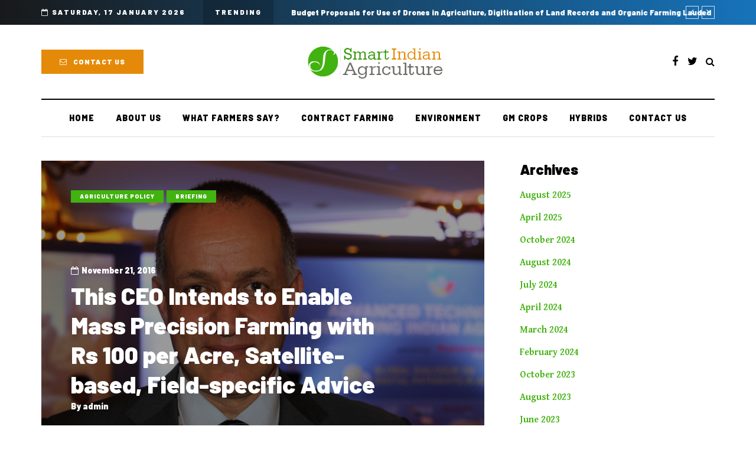

--- FILE ---
content_type: text/css
request_url: https://smartindianagriculture.com/wp-content/uploads/style-cache-davenport.css?ver=1652866214.8973
body_size: 10251
content:
/* Cache file created at 2022-04-30 05:54:06 */  header .col-md-12 {  height: 125px;  }  .navbar .nav > li {  padding-top: 20px;  padding-bottom: 20px;  }  .nav > li > .sub-menu {  margin-top: 20px;  }  .header-menu li a,  .header-menu .menu-top-menu-container-toggle {  padding-top: 10px;  padding-bottom: 10px;  }  .header-menu .menu-top-menu-container-toggle + div {  top: calc(10px + 10px + 20px);  }  header .logo-link img {  width: 257px;  }  .davenport-blog-posts-slider .davenport-post {  height: 340px;  }  .davenport-blog-posts-slider {  max-height: 340px;  }  @media (min-width: 1024px) {  body.single-post.blog-post-header-with-bg.blog-post-transparent-header-enable .container-page-item-title.with-bg .page-item-title-single,  body.page.blog-post-header-with-bg.blog-post-transparent-header-enable .container-page-item-title.with-bg .page-item-title-single {  padding-top: 245px;  }  }  .davenport-post .davenport-post-image-wrapper {  padding-bottom: 64.8648%;  }  .header-topline-wrapper {  background-color: #18191a;  background: -moz-linear-gradient(left, #18191a 0%, #1773ba 100%);  background: -webkit-linear-gradient(left, #18191a 0%, #1773ba 100%);  background: linear-gradient(to right, #18191a 0%, #1773ba 100%);  }  /* Top menu */  @media (max-width: 991px) {  .header-menu-bg {  display: none;  }  }  /**  * Theme Google Fonts  **/  .headers-font,  h1, h2, h3, h4, h5, h6,  .h1, .h2, .h3, .h4, .h5, .h6,  .blog-post .format-quote .entry-content,  blockquote,  .sidebar .widget .post-title,  .author-bio strong,  .navigation-post .nav-post-name,  .sidebar .widgettitle,  .post-worthreading-post-container .post-worthreading-post-title,  .post-worthreading-post-wrapper .post-worthreading-post-button,  .navigation-post .nav-post-button-title,  .page-item-title-archive .page-description,  .sidebar .widget.widget_davenport_categories,  .sidebar .widget.widget_nav_menu li,  .davenport-featured-categories-wrapper .davenport-featured-category .davenport-featured-category-link {  font-family: 'Barlow';  font-weight: 700;  }  body {  font-family: 'Gentium Basic';    font-size: 16px;  }  .additional-font,  .btn,  input[type="submit"],  .woocommerce #content input.button,  .woocommerce #respond input#submit,  .woocommerce a.button,  .woocommerce button.button,  .woocommerce input.button,  .woocommerce-page #content input.button,  .woocommerce-page #respond input#submit,  .woocommerce-page a.button,  .woocommerce-page button.button,  .woocommerce-page input.button,  .woocommerce a.added_to_cart,  .woocommerce-page a.added_to_cart,  .woocommerce span.onsale,  .woocommerce ul.products li.product .onsale,  .wp-block-button a.wp-block-button__link,  .header-menu,  .mainmenu li.menu-item > a,  .footer-menu,  .davenport-post .post-categories,  .sidebar .widget .post-categories,  .page-item-title-archive .category-posts-count,  .blog-post .post-categories,  .davenport-blog-posts-slider .davenport-post-details .davenport-post-info,  .post-subtitle-container,  .sidebar .widget .post-date,  .sidebar .widget .post-author,  .davenport-post .post-author,  .davenport-post .post-date,  .davenport-post .post-details-bottom,  .blog-post .tags,  .navigation-post .nav-post-title,  .comment-metadata .date,  header .header-blog-info,  .davenport-subscribe-block h6,  .header-topline-wrapper .header-topline {  font-family: 'Barlow';  font-weight: 500;  }  /**  * Colors and color skins  */  body {  color: #353535;  background-color: #ffffff;  }  .davenport-post .post-details-bottom .post-social-wrapper .post-social {  background-color: #ffffff;  }  .btn,  .btn:focus,  .btn:active,  .btn-primary,  .btn-primary:focus,  .btn.alt:hover,  .btn.btn-bordered:hover,  .btn.btn-grey:hover,  input[type="submit"],  .woocommerce #content input.button,  .woocommerce #respond input#submit,  .woocommerce a.button,  .woocommerce button.button,  .woocommerce input.button,  .woocommerce-page #content input.button,  .woocommerce-page #respond input#submit,  .woocommerce-page a.button,  .woocommerce-page button.button,  .woocommerce-page input.button,  .woocommerce a.added_to_cart,  .woocommerce-page a.added_to_cart,  .woocommerce #content input.button.alt:hover,  .woocommerce #respond input#submit.alt:hover,  .woocommerce a.button.alt:hover,  .woocommerce button.button.alt:hover,  .woocommerce input.button.alt:hover,  .woocommerce-page #content input.button.alt:hover,  .woocommerce-page #respond input#submit.alt:hover,  .woocommerce-page a.button.alt:hover,  .woocommerce-page button.button.alt:hover,  .woocommerce-page input.button.alt:hover,  body .ig_popup.ig_inspire .ig_button,  body .ig_popup.ig_inspire input[type="submit"],  body .ig_popup.ig_inspire input[type="button"],  .wp-block-button a.wp-block-button__link,  .davenport-featured-categories-wrapper .davenport-featured-category .davenport-featured-category-counter,  .sidebar .widget.widget_davenport_categories .post-categories-counter,  .sidebar .widget.widget_davenport_categories a:not(.has-bg):hover {  background-color: #e58a08;  border-color: #e58a08;  }  .blog-post .tags a:hover,  .post-social-wrapper .post-social-title a:hover,  .sidebar .widget_calendar th,  .sidebar .widget_calendar tfoot td,  .sidebar .widget_tag_cloud .tagcloud a:hover,  .sidebar .widget_product_tag_cloud .tagcloud a:hover,  .comment-meta .reply a:hover,  .comment-reply-title small a:hover,  body .owl-theme .owl-controls .owl-page.active span,  body .owl-theme .owl-controls.clickable .owl-page:hover span,  .woocommerce .widget_price_filter .ui-slider .ui-slider-range,  .woocommerce .widget_price_filter .ui-slider .ui-slider-handle,  .davenport-post-block .post-categories a,  .davenport-post .post-categories a,  .single-post .blog-post-single .tags a:hover,  .sidebar .widget .post-categories a {  background-color: #41b20f;  }  .davenport-post .post-title a:hover {  border-color: #41b20f;  }  a,  .container-page-item-title.with-bg .post-info-share .post-social a:hover,  .header-menu li a:hover,  .author-bio .author-social-icons li a:hover,  .post-social-wrapper .post-social a:hover,  body .select2-results .select2-highlighted,  .davenport-theme-block > h2,  .btn.btn-text:hover,  .social-icons-wrapper a:hover,  .davenport-post-block .post-title:hover,  .davenport-post-block .post-title a:hover,  .navigation-paging.navigation-post a:hover,  .navigation-paging .wp-pagenavi span.current,  .navigation-paging .wp-pagenavi a:hover,  .woocommerce ul.cart_list li a:hover,  .woocommerce ul.product_list_widget li a:hover,  .widget_recent_entries li a:hover,  .widget_recent_comments li a:hover,  .widget_categories li a:hover,  .widget_archive li a:hover,  .widget_meta li a:hover,  .widget_pages li a:hover,  .widget_rss li a:hover,  .widget_nav_menu li a:hover,  .comments-area .navigation-paging .nav-previous a:hover,  .comments-area .navigation-paging .nav-next a:hover,  .davenport-post .post-like-button:hover i.fa-heart-o,  .davenport-featured-categories-wrapper .davenport-featured-category .davenport-featured-category-link:hover {  color: #41b20f;  }  .btn:hover,  .btn.btn-white:hover,  .btn.alt,  .btn-primary:hover,  .btn-primary:active,  input[type="submit"]:hover,  .btn-black:hover,  .woocommerce #content input.button.alt,  .woocommerce #respond input#submit.alt,  .woocommerce a.button.alt,  .woocommerce button.button.alt,  .woocommerce input.button.alt,  .woocommerce-page #content input.button.alt,  .woocommerce-page #respond input#submit.alt,  .woocommerce-page a.button.alt,  .woocommerce-page button.button.alt,  .woocommerce-page input.button.alt,  .woocommerce #content input.button:hover,  .woocommerce #respond input#submit:hover,  .woocommerce a.button:hover,  .woocommerce button.button:hover,  .woocommerce input.button:hover,  .woocommerce-page #content input.button:hover,  .woocommerce-page #respond input#submit:hover,  .woocommerce-page a.button:hover,  .woocommerce-page button.button:hover,  .woocommerce-page input.button:hover,  .wp-block-button a.wp-block-button__link:hover,  .sidebar .widget.widget_davenport_categories a:hover .post-categories-counter,  .davenport-post .post-details-bottom .post-social-wrapper .post-social a:hover,  .sidebar .widget.widget_davenport_social_icons .social-icons-wrapper a:hover,  body .owl-theme .owl-controls .owl-nav div.owl-prev:hover,  body .owl-theme .owl-controls .owl-nav div.owl-next:hover,  .single-post .davenport-social-share-fixed .post-social-wrapper .post-social a:hover {  background-color: #48494b;  }  .btn:hover,  .btn.btn-white:hover,  .btn.alt,  .btn-primary:hover,  .btn-primary:active,  .btn-black:hover,  input[type="submit"]:hover,  .woocommerce #content input.button.alt,  .woocommerce #respond input#submit.alt,  .woocommerce a.button.alt,  .woocommerce button.button.alt,  .woocommerce input.button.alt,  .woocommerce-page #content input.button.alt,  .woocommerce-page #respond input#submit.alt,  .woocommerce-page a.button.alt,  .woocommerce-page button.button.alt,  .woocommerce-page input.button.alt,  .woocommerce #content input.button:hover,  .woocommerce #respond input#submit:hover,  .woocommerce a.button:hover,  .woocommerce button.button:hover,  .woocommerce input.button:hover,  .woocommerce-page #content input.button:hover,  .woocommerce-page #respond input#submit:hover,  .woocommerce-page a.button:hover,  .woocommerce-page button.button:hover,  .woocommerce-page input.button:hover {  border-color: #48494b;  }  .nav > li .sub-menu {  background-color: #FFFFFF;  }  .nav .sub-menu li.menu-item > a {  color: #000000;  }  .nav .sub-menu li.menu-item > a:hover {  color: ;  }  .navbar .nav > li > a {  color: #000000;  }  .navbar .nav > li > a:hover {  color: ;  }  footer,  .footer-sidebar-2-wrapper {  background-color: #FFFFFF;  }  footer.footer-black,  .footer-sidebar-2-wrapper.footer-black {  background-color: #1c1d1e;  }  .header-menu-bg,  .header-menu-bg .header-menu li ul {  background-color: #FFFFFF;  }  .header-menu-bg.menu_black,  .header-menu-bg.menu_black .header-menu .menu-top-menu-container-toggle + div,  .header-menu-bg.menu_black .header-menu li ul {  background-color: #121212;  }  .blog-post-reading-progress {  border-color: #1c1d1e;  } /*2022-04-30 05:54*//* CSS Generator Execution Time: 0.010136127471924 seconds */

--- FILE ---
content_type: application/javascript
request_url: https://smartindianagriculture.com/wp-content/uploads/js-cache-davenport.js?ver=1652866214.9196
body_size: 229
content:
/* Cache file created at 2022-04-30 05:54:06 */    (function($){
    $(document).ready(function() {


        
    });
    })(jQuery);
     /*2022-04-30 05:54*//* JS Generator Execution Time: 0.00045609474182129 seconds */